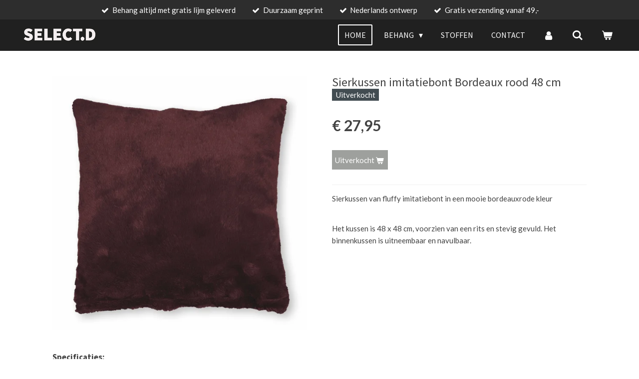

--- FILE ---
content_type: text/html; charset=UTF-8
request_url: https://www.selectd.nl/product/5027635/sierkussen-imitatiebont-bordeaux-rood-48-cm
body_size: 10789
content:
<!DOCTYPE html>
<html lang="nl">
    <head>
        <meta http-equiv="Content-Type" content="text/html; charset=utf-8">
        <meta name="viewport" content="width=device-width, initial-scale=1.0, maximum-scale=5.0">
        <meta http-equiv="X-UA-Compatible" content="IE=edge">
        <link rel="canonical" href="https://www.selectd.nl/product/5027635/sierkussen-imitatiebont-bordeaux-rood-48-cm">
        <link rel="sitemap" type="application/xml" href="https://www.selectd.nl/sitemap.xml">
        <meta property="og:title" content="Sierkussen imitatiebont Bordeaux rood 48 cm | SELECT.D">
        <meta property="og:url" content="https://www.selectd.nl/product/5027635/sierkussen-imitatiebont-bordeaux-rood-48-cm">
        <base href="https://www.selectd.nl/">
        <meta name="description" property="og:description" content="Sierkussen van fluffy imitatiebont in een mooie bordeauxrode kleur
&amp;nbsp;
Het kussen is 48 x 48 cm, voorzien van een rits en stevig gevuld. Het binnenkussen is uitneembaar en navulbaar.">
                <script nonce="fc6ab9ecb972333bb5f6fcc8928e44cc">
            
            window.JOUWWEB = window.JOUWWEB || {};
            window.JOUWWEB.application = window.JOUWWEB.application || {};
            window.JOUWWEB.application = {"backends":[{"domain":"jouwweb.nl","freeDomain":"jouwweb.site"},{"domain":"webador.com","freeDomain":"webadorsite.com"},{"domain":"webador.de","freeDomain":"webadorsite.com"},{"domain":"webador.fr","freeDomain":"webadorsite.com"},{"domain":"webador.es","freeDomain":"webadorsite.com"},{"domain":"webador.it","freeDomain":"webadorsite.com"},{"domain":"jouwweb.be","freeDomain":"jouwweb.site"},{"domain":"webador.ie","freeDomain":"webadorsite.com"},{"domain":"webador.co.uk","freeDomain":"webadorsite.com"},{"domain":"webador.at","freeDomain":"webadorsite.com"},{"domain":"webador.be","freeDomain":"webadorsite.com"},{"domain":"webador.ch","freeDomain":"webadorsite.com"},{"domain":"webador.ch","freeDomain":"webadorsite.com"},{"domain":"webador.mx","freeDomain":"webadorsite.com"},{"domain":"webador.com","freeDomain":"webadorsite.com"},{"domain":"webador.dk","freeDomain":"webadorsite.com"},{"domain":"webador.se","freeDomain":"webadorsite.com"},{"domain":"webador.no","freeDomain":"webadorsite.com"},{"domain":"webador.fi","freeDomain":"webadorsite.com"},{"domain":"webador.ca","freeDomain":"webadorsite.com"},{"domain":"webador.ca","freeDomain":"webadorsite.com"},{"domain":"webador.pl","freeDomain":"webadorsite.com"},{"domain":"webador.com.au","freeDomain":"webadorsite.com"},{"domain":"webador.nz","freeDomain":"webadorsite.com"}],"editorLocale":"nl-NL","editorTimezone":"Europe\/Amsterdam","editorLanguage":"nl","analytics4TrackingId":"G-E6PZPGE4QM","analyticsDimensions":[],"backendDomain":"www.jouwweb.nl","backendShortDomain":"jouwweb.nl","backendKey":"jouwweb-nl","freeWebsiteDomain":"jouwweb.site","noSsl":false,"build":{"reference":"fe93879"},"linkHostnames":["www.jouwweb.nl","www.webador.com","www.webador.de","www.webador.fr","www.webador.es","www.webador.it","www.jouwweb.be","www.webador.ie","www.webador.co.uk","www.webador.at","www.webador.be","www.webador.ch","fr.webador.ch","www.webador.mx","es.webador.com","www.webador.dk","www.webador.se","www.webador.no","www.webador.fi","www.webador.ca","fr.webador.ca","www.webador.pl","www.webador.com.au","www.webador.nz"],"assetsUrl":"https:\/\/assets.jwwb.nl","loginUrl":"https:\/\/www.jouwweb.nl\/inloggen","publishUrl":"https:\/\/www.jouwweb.nl\/v2\/website\/1564677\/publish-proxy","adminUserOrIp":false,"pricing":{"plans":{"lite":{"amount":"700","currency":"EUR"},"pro":{"amount":"1200","currency":"EUR"},"business":{"amount":"2400","currency":"EUR"}},"yearlyDiscount":{"price":{"amount":"0","currency":"EUR"},"ratio":0,"percent":"0%","discountPrice":{"amount":"0","currency":"EUR"},"termPricePerMonth":{"amount":"0","currency":"EUR"},"termPricePerYear":{"amount":"0","currency":"EUR"}}},"hcUrl":{"add-product-variants":"https:\/\/help.jouwweb.nl\/hc\/nl\/articles\/28594307773201","basic-vs-advanced-shipping":"https:\/\/help.jouwweb.nl\/hc\/nl\/articles\/28594268794257","html-in-head":"https:\/\/help.jouwweb.nl\/hc\/nl\/articles\/28594336422545","link-domain-name":"https:\/\/help.jouwweb.nl\/hc\/nl\/articles\/28594325307409","optimize-for-mobile":"https:\/\/help.jouwweb.nl\/hc\/nl\/articles\/28594312927121","seo":"https:\/\/help.jouwweb.nl\/hc\/nl\/sections\/28507243966737","transfer-domain-name":"https:\/\/help.jouwweb.nl\/hc\/nl\/articles\/28594325232657","website-not-secure":"https:\/\/help.jouwweb.nl\/hc\/nl\/articles\/28594252935825"}};
            window.JOUWWEB.brand = {"type":"jouwweb","name":"JouwWeb","domain":"JouwWeb.nl","supportEmail":"support@jouwweb.nl"};
                    
                window.JOUWWEB = window.JOUWWEB || {};
                window.JOUWWEB.websiteRendering = {"locale":"nl-NL","timezone":"Europe\/Amsterdam","routes":{"api\/upload\/product-field":"\/_api\/upload\/product-field","checkout\/cart":"\/winkelwagen","payment":"\/bestelling-afronden\/:publicOrderId","payment\/forward":"\/bestelling-afronden\/:publicOrderId\/forward","public-order":"\/bestelling\/:publicOrderId","checkout\/authorize":"\/winkelwagen\/authorize\/:gateway","wishlist":"\/verlanglijst"}};
                                                    window.JOUWWEB.website = {"id":1564677,"locale":"nl-NL","enabled":true,"title":"SELECT.D","hasTitle":true,"roleOfLoggedInUser":null,"ownerLocale":"nl-NL","plan":"business","freeWebsiteDomain":"jouwweb.site","backendKey":"jouwweb-nl","currency":"EUR","defaultLocale":"nl-NL","url":"https:\/\/www.selectd.nl\/","homepageSegmentId":7991140,"category":"webshop","isOffline":false,"isPublished":true,"locales":["nl-NL"],"allowed":{"ads":false,"credits":true,"externalLinks":true,"slideshow":true,"customDefaultSlideshow":true,"hostedAlbums":true,"moderators":true,"mailboxQuota":10,"statisticsVisitors":true,"statisticsDetailed":true,"statisticsMonths":-1,"favicon":true,"password":true,"freeDomains":2,"freeMailAccounts":1,"canUseLanguages":false,"fileUpload":true,"legacyFontSize":false,"webshop":true,"products":-1,"imageText":false,"search":true,"audioUpload":true,"videoUpload":5000,"allowDangerousForms":false,"allowHtmlCode":true,"mobileBar":true,"sidebar":false,"poll":false,"allowCustomForms":true,"allowBusinessListing":true,"allowCustomAnalytics":true,"allowAccountingLink":true,"digitalProducts":true,"sitemapElement":false},"mobileBar":{"enabled":false,"theme":"accent","email":{"active":true},"location":{"active":true},"phone":{"active":true},"whatsapp":{"active":false},"social":{"active":false,"network":"facebook"}},"webshop":{"enabled":true,"currency":"EUR","taxEnabled":true,"taxInclusive":true,"vatDisclaimerVisible":false,"orderNotice":"<p>Indien je speciale wensen hebt kun je deze doorgeven via het Opmerkingen-veld in de laatste stap.<\/p>","orderConfirmation":"<p>Hartelijk bedankt voor je bestelling! Je ontvangt zo spoedig mogelijk bericht over de afhandeling van je bestelling.<\/p>","freeShipping":true,"freeShippingAmount":"49.00","shippingDisclaimerVisible":false,"pickupAllowed":false,"couponAllowed":true,"detailsPageAvailable":true,"socialMediaVisible":false,"termsPage":null,"termsPageUrl":null,"extraTerms":null,"pricingVisible":true,"orderButtonVisible":true,"shippingAdvanced":true,"shippingAdvancedBackEnd":true,"soldOutVisible":true,"backInStockNotificationEnabled":false,"canAddProducts":true,"nextOrderNumber":3056,"allowedServicePoints":[],"sendcloudConfigured":false,"sendcloudFallbackPublicKey":"a3d50033a59b4a598f1d7ce7e72aafdf","taxExemptionAllowed":true,"invoiceComment":null,"emptyCartVisible":true,"minimumOrderPrice":null,"productNumbersEnabled":false,"wishlistEnabled":false,"hideTaxOnCart":false},"isTreatedAsWebshop":true};                            window.JOUWWEB.cart = {"products":[],"coupon":null,"shippingCountryCode":null,"shippingChoice":null,"breakdown":[]};                            window.JOUWWEB.scripts = ["website-rendering\/webshop"];                        window.parent.JOUWWEB.colorPalette = window.JOUWWEB.colorPalette;
        </script>
                <title>Sierkussen imitatiebont Bordeaux rood 48 cm | SELECT.D</title>
                                            <link href="https://primary.jwwb.nl/public/t/v/u/temp-uqukfmfskacvotmuafgw/touch-icon-iphone.png?bust=1618650625" rel="apple-touch-icon" sizes="60x60">                                                <link href="https://primary.jwwb.nl/public/t/v/u/temp-uqukfmfskacvotmuafgw/touch-icon-ipad.png?bust=1618650625" rel="apple-touch-icon" sizes="76x76">                                                <link href="https://primary.jwwb.nl/public/t/v/u/temp-uqukfmfskacvotmuafgw/touch-icon-iphone-retina.png?bust=1618650625" rel="apple-touch-icon" sizes="120x120">                                                <link href="https://primary.jwwb.nl/public/t/v/u/temp-uqukfmfskacvotmuafgw/touch-icon-ipad-retina.png?bust=1618650625" rel="apple-touch-icon" sizes="152x152">                                                <link href="https://primary.jwwb.nl/public/t/v/u/temp-uqukfmfskacvotmuafgw/favicon.png?bust=1618650625" rel="shortcut icon">                                                <link href="https://primary.jwwb.nl/public/t/v/u/temp-uqukfmfskacvotmuafgw/favicon.png?bust=1618650625" rel="icon">                                        <meta property="og:image" content="https&#x3A;&#x2F;&#x2F;primary.jwwb.nl&#x2F;public&#x2F;t&#x2F;v&#x2F;u&#x2F;temp-uqukfmfskacvotmuafgw&#x2F;htiqlr&#x2F;Fake-fur-Winered-pillow-2.jpg&#x3F;enable-io&#x3D;true&amp;enable&#x3D;upscale&amp;fit&#x3D;bounds&amp;width&#x3D;1200">
                                    <meta name="twitter:card" content="summary_large_image">
                        <meta property="twitter:image" content="https&#x3A;&#x2F;&#x2F;primary.jwwb.nl&#x2F;public&#x2F;t&#x2F;v&#x2F;u&#x2F;temp-uqukfmfskacvotmuafgw&#x2F;htiqlr&#x2F;Fake-fur-Winered-pillow-2.jpg&#x3F;enable-io&#x3D;true&amp;enable&#x3D;upscale&amp;fit&#x3D;bounds&amp;width&#x3D;1200">
                                                    <script src="https://www.googletagmanager.com/gtag/js?id=UA-204258305-1" nonce="fc6ab9ecb972333bb5f6fcc8928e44cc" data-turbo-track="reload" async></script>
<script src="https://plausible.io/js/script.manual.js" nonce="fc6ab9ecb972333bb5f6fcc8928e44cc" data-turbo-track="reload" defer data-domain="shard2.jouwweb.nl"></script>
<link rel="stylesheet" type="text/css" href="https://gfonts.jwwb.nl/css?display=fallback&amp;family=Lato%3A400%2C700%2C400italic%2C700italic%7CSource+Sans+Pro%3A400%2C700%2C400italic%2C700italic" nonce="fc6ab9ecb972333bb5f6fcc8928e44cc" data-turbo-track="dynamic">
<script src="https://assets.jwwb.nl/assets/build/website-rendering/nl-NL.js?bust=af8dcdef13a1895089e9" nonce="fc6ab9ecb972333bb5f6fcc8928e44cc" data-turbo-track="reload" defer></script>
<script src="https://assets.jwwb.nl/assets/website-rendering/runtime.4835e39f538d0d17d46f.js?bust=e90f0e79d8291a81b415" nonce="fc6ab9ecb972333bb5f6fcc8928e44cc" data-turbo-track="reload" defer></script>
<script src="https://assets.jwwb.nl/assets/website-rendering/812.881ee67943804724d5af.js?bust=78ab7ad7d6392c42d317" nonce="fc6ab9ecb972333bb5f6fcc8928e44cc" data-turbo-track="reload" defer></script>
<script src="https://assets.jwwb.nl/assets/website-rendering/main.a9a7b35cd7f79178d360.js?bust=90b25e3a7431c9c7ef1c" nonce="fc6ab9ecb972333bb5f6fcc8928e44cc" data-turbo-track="reload" defer></script>
<link rel="preload" href="https://assets.jwwb.nl/assets/website-rendering/styles.c7a2b441bf8d633a2752.css?bust=45105d711e9f45e864c3" as="style">
<link rel="preload" href="https://assets.jwwb.nl/assets/website-rendering/fonts/icons-website-rendering/font/website-rendering.woff2?bust=bd2797014f9452dadc8e" as="font" crossorigin>
<link rel="preconnect" href="https://gfonts.jwwb.nl">
<link rel="stylesheet" type="text/css" href="https://assets.jwwb.nl/assets/website-rendering/styles.c7a2b441bf8d633a2752.css?bust=45105d711e9f45e864c3" nonce="fc6ab9ecb972333bb5f6fcc8928e44cc" data-turbo-track="dynamic">
<link rel="preconnect" href="https://assets.jwwb.nl">
<link rel="preconnect" href="https://www.google-analytics.com">
<link rel="stylesheet" type="text/css" href="https://primary.jwwb.nl/public/t/v/u/temp-uqukfmfskacvotmuafgw/style.css?bust=1768825335" nonce="fc6ab9ecb972333bb5f6fcc8928e44cc" data-turbo-track="dynamic">    </head>
    <body
        id="top"
        class="jw-is-no-slideshow jw-header-is-image jw-is-segment-product jw-is-frontend jw-is-no-sidebar jw-is-messagebar jw-is-no-touch-device jw-is-no-mobile"
                                    data-jouwweb-page="5027635"
                                                data-jouwweb-segment-id="5027635"
                                                data-jouwweb-segment-type="product"
                                                data-template-threshold="960"
                                                data-template-name="concert-banner&#x7C;barber"
                            itemscope
        itemtype="https://schema.org/Product"
    >
                                    <meta itemprop="url" content="https://www.selectd.nl/product/5027635/sierkussen-imitatiebont-bordeaux-rood-48-cm">
        <a href="#main-content" class="jw-skip-link">
            Ga direct naar de hoofdinhoud        </a>
        <div class="jw-background"></div>
        <div class="jw-body">
            <div class="jw-mobile-menu jw-mobile-is-logo js-mobile-menu">
            <button
            type="button"
            class="jw-mobile-menu__button jw-mobile-toggle"
            aria-label="Open / sluit menu"
        >
            <span class="jw-icon-burger"></span>
        </button>
        <div class="jw-mobile-header jw-mobile-header--image">
        <a            class="jw-mobile-header-content"
                            href="/"
                        >
                            <img class="jw-mobile-logo jw-mobile-logo--landscape" src="https://primary.jwwb.nl/public/t/v/u/temp-uqukfmfskacvotmuafgw/li8vdk/merk-outline-1.png?enable-io=true&amp;enable=upscale&amp;height=70" srcset="https://primary.jwwb.nl/public/t/v/u/temp-uqukfmfskacvotmuafgw/li8vdk/merk-outline-1.png?enable-io=true&amp;enable=upscale&amp;height=70 1x" alt="SELECT.D" title="SELECT.D">                                </a>
    </div>

        <a
        href="/winkelwagen"
        class="jw-mobile-menu__button jw-mobile-header-cart"
        aria-label="Bekijk winkelwagen"
    >
        <span class="jw-icon-badge-wrapper">
            <span class="website-rendering-icon-basket" aria-hidden="true"></span>
            <span class="jw-icon-badge hidden" aria-hidden="true"></span>
        </span>
    </a>
    
    </div>
    <div class="jw-mobile-menu-search jw-mobile-menu-search--hidden">
        <form
            action="/zoeken"
            method="get"
            class="jw-mobile-menu-search__box"
        >
            <input
                type="text"
                name="q"
                value=""
                placeholder="Zoeken..."
                class="jw-mobile-menu-search__input"
                aria-label="Zoeken"
            >
            <button type="submit" class="jw-btn jw-btn--style-flat jw-mobile-menu-search__button" aria-label="Zoeken">
                <span class="website-rendering-icon-search" aria-hidden="true"></span>
            </button>
            <button type="button" class="jw-btn jw-btn--style-flat jw-mobile-menu-search__button js-cancel-search" aria-label="Zoekopdracht annuleren">
                <span class="website-rendering-icon-cancel" aria-hidden="true"></span>
            </button>
        </form>
    </div>
            <header class="header-wrap js-topbar-content-container js-fixed-header-container">
    <div class="message-bar message-bar--accent"><div class="message-bar__container"><ul class="message-bar-usps"><li class="message-bar-usps__item"><i class="website-rendering-icon-ok"></i><span>Behang altijd met gratis lijm geleverd</span></li><li class="message-bar-usps__item"><i class="website-rendering-icon-ok"></i><span>Duurzaam geprint</span></li><li class="message-bar-usps__item"><i class="website-rendering-icon-ok"></i><span>Nederlands ontwerp</span></li><li class="message-bar-usps__item"><i class="website-rendering-icon-ok"></i><span>Gratis verzending vanaf 49,-</span></li></ul></div></div>    <div class="header-wrap__inner">
        <div class="header">
            <div class="jw-header-logo">
            <div
    id="jw-header-image-container"
    class="jw-header jw-header-image jw-header-image-toggle"
    style="flex-basis: 157px; max-width: 157px; flex-shrink: 1;"
>
            <a href="/">
        <img id="jw-header-image" data-image-id="41554106" srcset="https://primary.jwwb.nl/public/t/v/u/temp-uqukfmfskacvotmuafgw/li8vdk/merk-outline-1.png?enable-io=true&amp;width=157 157w, https://primary.jwwb.nl/public/t/v/u/temp-uqukfmfskacvotmuafgw/li8vdk/merk-outline-1.png?enable-io=true&amp;width=314 314w" class="jw-header-image" title="SELECT.D" style="" sizes="157px" width="157" height="35" intrinsicsize="157.00 x 35.00" alt="SELECT.D">                </a>
    </div>
        <div
    class="jw-header jw-header-title-container jw-header-text jw-header-text-toggle"
    data-stylable="true"
>
    <a        id="jw-header-title"
        class="jw-header-title"
                    href="/"
            >
        SELECT.D    </a>
</div>
</div>
        </div>
        <nav class="menu jw-menu-copy">
            <ul
    id="jw-menu"
    class="jw-menu jw-menu-horizontal"
            >
            <li
    class="jw-menu-item jw-menu-is-active"
>
        <a        class="jw-menu-link js-active-menu-item"
        href="/"                                            data-page-link-id="7991140"
                            >
                <span class="">
            Home        </span>
            </a>
                </li>
            <li
    class="jw-menu-item jw-menu-has-submenu"
>
        <a        class="jw-menu-link"
        href="/behang"                                            data-page-link-id="7994287"
                            >
                <span class="">
            Behang        </span>
                    <span class="jw-arrow jw-arrow-toplevel"></span>
            </a>
                    <ul
            class="jw-submenu"
                    >
                            <li
    class="jw-menu-item"
>
        <a        class="jw-menu-link"
        href="/behang/checking-out-nature"                                            data-page-link-id="7328245"
                            >
                <span class="">
            Checking out Nature        </span>
            </a>
                </li>
                            <li
    class="jw-menu-item"
>
        <a        class="jw-menu-link"
        href="/behang/circle-of-life"                                            data-page-link-id="7834694"
                            >
                <span class="">
            Circle of Life        </span>
            </a>
                </li>
                            <li
    class="jw-menu-item"
>
        <a        class="jw-menu-link"
        href="/behang/treasures-of-nature"                                            data-page-link-id="29160874"
                            >
                <span class="">
            Treasures of Nature        </span>
            </a>
                </li>
                            <li
    class="jw-menu-item"
>
        <a        class="jw-menu-link"
        href="/behang/zelfklevende-cirkels"                                            data-page-link-id="7994241"
                            >
                <span class="">
            Zelfklevende Cirkels        </span>
            </a>
                </li>
                            <li
    class="jw-menu-item"
>
        <a        class="jw-menu-link"
        href="/behang/structuren-en-ruiten"                                            data-page-link-id="7994017"
                            >
                <span class="">
            Structuren en Ruiten        </span>
            </a>
                </li>
                    </ul>
        </li>
            <li
    class="jw-menu-item"
>
        <a        class="jw-menu-link"
        href="/stoffen"                                            data-page-link-id="7486690"
                            >
                <span class="">
            Stoffen        </span>
            </a>
                </li>
            <li
    class="jw-menu-item"
>
        <a        class="jw-menu-link"
        href="/contact"                                            data-page-link-id="7486502"
                            >
                <span class="">
            Contact        </span>
            </a>
                </li>
            <li
    class="jw-menu-item"
>
        <a        class="jw-menu-link jw-menu-link--icon"
        href="/account"                                                            title="Account"
            >
                                <span class="website-rendering-icon-user"></span>
                            <span class="hidden-desktop-horizontal-menu">
            Account        </span>
            </a>
                </li>
            <li
    class="jw-menu-item jw-menu-search-item"
>
        <button        class="jw-menu-link jw-menu-link--icon jw-text-button"
                                                                    title="Zoeken"
            >
                                <span class="website-rendering-icon-search"></span>
                            <span class="hidden-desktop-horizontal-menu">
            Zoeken        </span>
            </button>
                
            <div class="jw-popover-container jw-popover-container--inline is-hidden">
                <div class="jw-popover-backdrop"></div>
                <div class="jw-popover">
                    <div class="jw-popover__arrow"></div>
                    <div class="jw-popover__content jw-section-white">
                        <form  class="jw-search" action="/zoeken" method="get">
                            
                            <input class="jw-search__input" type="text" name="q" value="" placeholder="Zoeken..." aria-label="Zoeken" >
                            <button class="jw-search__submit" type="submit" aria-label="Zoeken">
                                <span class="website-rendering-icon-search" aria-hidden="true"></span>
                            </button>
                        </form>
                    </div>
                </div>
            </div>
                        </li>
            <li
    class="jw-menu-item js-menu-cart-item "
>
        <a        class="jw-menu-link jw-menu-link--icon"
        href="/winkelwagen"                                                            title="Winkelwagen"
            >
                                    <span class="jw-icon-badge-wrapper">
                        <span class="website-rendering-icon-basket"></span>
                                            <span class="jw-icon-badge hidden">
                    0                </span>
                            <span class="hidden-desktop-horizontal-menu">
            Winkelwagen        </span>
            </a>
                </li>
    
    </ul>

    <script nonce="fc6ab9ecb972333bb5f6fcc8928e44cc" id="jw-mobile-menu-template" type="text/template">
        <ul id="jw-menu" class="jw-menu jw-menu-horizontal">
                            <li
    class="jw-menu-item jw-menu-search-item"
>
                
                 <li class="jw-menu-item jw-mobile-menu-search-item">
                    <form class="jw-search" action="/zoeken" method="get">
                        <input class="jw-search__input" type="text" name="q" value="" placeholder="Zoeken..." aria-label="Zoeken">
                        <button class="jw-search__submit" type="submit" aria-label="Zoeken">
                            <span class="website-rendering-icon-search" aria-hidden="true"></span>
                        </button>
                    </form>
                </li>
                        </li>
                            <li
    class="jw-menu-item jw-menu-is-active"
>
        <a        class="jw-menu-link js-active-menu-item"
        href="/"                                            data-page-link-id="7991140"
                            >
                <span class="">
            Home        </span>
            </a>
                </li>
                            <li
    class="jw-menu-item jw-menu-has-submenu"
>
        <a        class="jw-menu-link"
        href="/behang"                                            data-page-link-id="7994287"
                            >
                <span class="">
            Behang        </span>
                    <span class="jw-arrow jw-arrow-toplevel"></span>
            </a>
                    <ul
            class="jw-submenu"
                    >
                            <li
    class="jw-menu-item"
>
        <a        class="jw-menu-link"
        href="/behang/checking-out-nature"                                            data-page-link-id="7328245"
                            >
                <span class="">
            Checking out Nature        </span>
            </a>
                </li>
                            <li
    class="jw-menu-item"
>
        <a        class="jw-menu-link"
        href="/behang/circle-of-life"                                            data-page-link-id="7834694"
                            >
                <span class="">
            Circle of Life        </span>
            </a>
                </li>
                            <li
    class="jw-menu-item"
>
        <a        class="jw-menu-link"
        href="/behang/treasures-of-nature"                                            data-page-link-id="29160874"
                            >
                <span class="">
            Treasures of Nature        </span>
            </a>
                </li>
                            <li
    class="jw-menu-item"
>
        <a        class="jw-menu-link"
        href="/behang/zelfklevende-cirkels"                                            data-page-link-id="7994241"
                            >
                <span class="">
            Zelfklevende Cirkels        </span>
            </a>
                </li>
                            <li
    class="jw-menu-item"
>
        <a        class="jw-menu-link"
        href="/behang/structuren-en-ruiten"                                            data-page-link-id="7994017"
                            >
                <span class="">
            Structuren en Ruiten        </span>
            </a>
                </li>
                    </ul>
        </li>
                            <li
    class="jw-menu-item"
>
        <a        class="jw-menu-link"
        href="/stoffen"                                            data-page-link-id="7486690"
                            >
                <span class="">
            Stoffen        </span>
            </a>
                </li>
                            <li
    class="jw-menu-item"
>
        <a        class="jw-menu-link"
        href="/contact"                                            data-page-link-id="7486502"
                            >
                <span class="">
            Contact        </span>
            </a>
                </li>
                            <li
    class="jw-menu-item"
>
        <a        class="jw-menu-link jw-menu-link--icon"
        href="/account"                                                            title="Account"
            >
                                <span class="website-rendering-icon-user"></span>
                            <span class="hidden-desktop-horizontal-menu">
            Account        </span>
            </a>
                </li>
            
                    </ul>
    </script>
        </nav>
    </div>
</header>
<script nonce="fc6ab9ecb972333bb5f6fcc8928e44cc">
    JOUWWEB.templateConfig = {
        header: {
            selector: '.header-wrap__inner',
            mobileSelector: '.jw-mobile-menu',
            updatePusher: function (topHeight) {
                var $sliderStyle = $('#sliderStyle');

                if ($sliderStyle.length === 0) {
                    $sliderStyle = $('<style />')
                        .attr('id', 'sliderStyle')
                        .appendTo(document.body);
                }

                // Header height without mobile bar
                var headerHeight = $('.header-wrap__inner').outerHeight();

                var paddingTop = topHeight;
                var paddingBottom = Math.min(headerHeight * (2/3), 60);
                $sliderStyle.html(
                    '.jw-slideshow-slide-content {' +
                    '    padding-top: ' + paddingTop + 'px;' +
                    '    padding-bottom: ' + paddingBottom + 'px;' +
                    '}' +
                    '.bx-controls-direction {' +
                    '    margin-top: ' + ((paddingTop - paddingBottom) / 2) + 'px;' +
                    '}'
                );

                // make sure slider also gets correct height (because of the added padding)
                $('.jw-slideshow-slide[aria-hidden=false]').each(function (index) {
                    var $this = $(this);
                    topHeight = $this.outerHeight() > topHeight ? $this.outerHeight() : topHeight;
                    $this.closest('.bx-viewport').css({
                        height: topHeight + 'px',
                    });
                });

                // If a page has a message-bar, offset the mobile nav.
                const $messageBar = $('.message-bar');
                if ($messageBar.length > 0) {
                    $('.js-mobile-menu, .jw-menu-clone').css('top', $messageBar.outerHeight());
                }
            },
        },
        mainContentOffset: function () {
            const $body = $('body');

            function measureAffixedHeaderHeight() {
                const $headerWrap = $('.header-wrap');
                const $headerWrapInner = $('.header-wrap__inner');

                // Early return if header is already affixed
                if ($body.hasClass('jw-is-header-affix')) {
                    return $headerWrap.height();
                }

                // Switch to affixed header (without transition)
                $headerWrapInner.css('transition', 'none');
                $body.addClass('jw-is-header-affix');

                // Measure affixed header height
                const headerHeight = $headerWrap.height();

                // Switch back to unaffixed header (without transition)
                $body.removeClass('jw-is-header-affix');
                $headerWrap.height(); // force reflow
                $headerWrapInner.css('transition', '');

                return headerHeight;
            }

            const headerHeight = measureAffixedHeaderHeight();
            return $('.main-content').offset().top - ($body.hasClass('jw-menu-is-mobile') ? 0 : headerHeight);
        },
    };
</script>
<div class="main-content">
    
<main id="main-content" class="block-content">
    <div data-section-name="content" class="jw-section jw-section-content jw-responsive">
        <div class="jw-strip jw-strip--default jw-strip--style-color jw-strip--primary jw-strip--color-default jw-strip--padding-start"><div class="jw-strip__content-container"><div class="jw-strip__content jw-responsive">    
                        <div
        class="product-page js-product-container"
        data-webshop-product="&#x7B;&quot;id&quot;&#x3A;5027635,&quot;title&quot;&#x3A;&quot;Sierkussen&#x20;imitatiebont&#x20;Bordeaux&#x20;rood&#x20;48&#x20;cm&quot;,&quot;url&quot;&#x3A;&quot;&#x5C;&#x2F;product&#x5C;&#x2F;5027635&#x5C;&#x2F;sierkussen-imitatiebont-bordeaux-rood-48-cm&quot;,&quot;variants&quot;&#x3A;&#x5B;&#x7B;&quot;id&quot;&#x3A;17248541,&quot;stock&quot;&#x3A;0,&quot;limited&quot;&#x3A;true,&quot;propertyValueIds&quot;&#x3A;&#x5B;&#x5D;&#x7D;&#x5D;,&quot;image&quot;&#x3A;&#x7B;&quot;id&quot;&#x3A;47679280,&quot;url&quot;&#x3A;&quot;https&#x3A;&#x5C;&#x2F;&#x5C;&#x2F;primary.jwwb.nl&#x5C;&#x2F;public&#x5C;&#x2F;t&#x5C;&#x2F;v&#x5C;&#x2F;u&#x5C;&#x2F;temp-uqukfmfskacvotmuafgw&#x5C;&#x2F;Fake-fur-Winered-pillow-2.jpg&quot;,&quot;width&quot;&#x3A;800,&quot;height&quot;&#x3A;800&#x7D;&#x7D;"
        data-is-detail-view="1"
    >
                <div class="product-page__top">
            <h1 class="product-page__heading" itemprop="name">
                Sierkussen imitatiebont Bordeaux rood 48 cm            </h1>
            <div class="product-sticker product-sticker--sold-out">Uitverkocht</div>                    </div>
                                <div class="product-page__image-container">
                <div
                    class="image-gallery image-gallery--single-item"
                    role="group"
                    aria-roledescription="carousel"
                    aria-label="Productafbeeldingen"
                >
                    <div class="image-gallery__main">
                        <div
                            class="image-gallery__slides"
                            aria-live="polite"
                            aria-atomic="false"
                        >
                                                                                            <div
                                    class="image-gallery__slide-container"
                                    role="group"
                                    aria-roledescription="slide"
                                    aria-hidden="false"
                                    aria-label="1 van 1"
                                >
                                    <a
                                        class="image-gallery__slide-item"
                                        href="https://primary.jwwb.nl/public/t/v/u/temp-uqukfmfskacvotmuafgw/htiqlr/Fake-fur-Winered-pillow-2.jpg"
                                        data-width="1920"
                                        data-height="1920"
                                        data-image-id="47679280"
                                        tabindex="0"
                                    >
                                        <div class="image-gallery__slide-image">
                                            <img
                                                                                                    itemprop="image"
                                                    alt="Sierkussen&#x20;imitatiebont&#x20;Bordeaux&#x20;rood&#x20;48&#x20;cm"
                                                                                                src="https://primary.jwwb.nl/public/t/v/u/temp-uqukfmfskacvotmuafgw/Fake-fur-Winered-pillow-2.jpg?enable-io=true&enable=upscale&width=600"
                                                srcset="https://primary.jwwb.nl/public/t/v/u/temp-uqukfmfskacvotmuafgw/htiqlr/Fake-fur-Winered-pillow-2.jpg?enable-io=true&width=600 600w"
                                                sizes="(min-width: 960px) 50vw, 100vw"
                                                width="1920"
                                                height="1920"
                                            >
                                        </div>
                                    </a>
                                </div>
                                                    </div>
                        <div class="image-gallery__controls">
                            <button
                                type="button"
                                class="image-gallery__control image-gallery__control--prev image-gallery__control--disabled"
                                aria-label="Vorige afbeelding"
                            >
                                <span class="website-rendering-icon-left-open-big"></span>
                            </button>
                            <button
                                type="button"
                                class="image-gallery__control image-gallery__control--next image-gallery__control--disabled"
                                aria-label="Volgende afbeelding"
                            >
                                <span class="website-rendering-icon-right-open-big"></span>
                            </button>
                        </div>
                    </div>
                                    </div>
            </div>
                <div class="product-page__container">
            <div itemprop="offers" itemscope itemtype="https://schema.org/Offer">
                                <meta itemprop="availability" content="https://schema.org/OutOfStock">
                                                        <meta itemprop="price" content="27.95">
                    <meta itemprop="priceCurrency" content="EUR">
                    <div class="product-page__price-container">
                        <div class="product__price js-product-container__price">
                            <span class="product__price__price">€ 27,95</span>
                        </div>
                        <div class="product__free-shipping-motivator js-product-container__free-shipping-motivator"></div>
                    </div>
                                                </div>
                                    <div class="product-page__button-container">
                                <button
    type="button"
    class="jw-btn product__add-to-cart js-product-container__button jw-btn--size-medium"
    title="Uitverkocht"
                disabled
    >
    <span>Uitverkocht</span>
</button>
                            </div>
            <div class="product-page__button-notice hidden js-product-container__button-notice"></div>
            
                            <div class="product-page__description" itemprop="description">
                                        <p>Sierkussen van fluffy imitatiebont in een mooie bordeauxrode kleur</p>
<p>&nbsp;</p>
<p>Het kussen is 48 x 48 cm, voorzien van een rits en stevig gevuld. Het binnenkussen is uitneembaar en navulbaar.</p>                </div>
                                            </div>
    </div>

    </div></div></div>
<div class="product-page__content">
    <div
    id="jw-element-128524272"
    data-jw-element-id="128524272"
        class="jw-tree-node jw-element jw-strip-root jw-tree-container jw-responsive jw-node-is-first-child jw-node-is-last-child"
>
    <div
    id="jw-element-346215597"
    data-jw-element-id="346215597"
        class="jw-tree-node jw-element jw-strip jw-tree-container jw-responsive jw-strip--default jw-strip--style-color jw-strip--color-default jw-strip--padding-both jw-node-is-first-child jw-strip--primary jw-node-is-last-child"
>
    <div class="jw-strip__content-container"><div class="jw-strip__content jw-responsive"><div
    id="jw-element-128751882"
    data-jw-element-id="128751882"
        class="jw-tree-node jw-element jw-image-text jw-node-is-first-child jw-node-is-last-child"
>
    <div class="jw-element-imagetext-text">
            <h3 class="jw-heading-70"><span><strong>Specificaties:</strong></span></h3>
<ul>
<li>Materiaal: &nbsp;Imitatiebont (100% polyester)</li>
<li>Binnenkussen: Hollow fiber (100% polyester)</li>
<li>Kleur: Bordeauxrood</li>
<li>Afmeting: 48 x 48 cm</li>
<li>Wasbaar: ja, op 30 graden</li>
<li>Rits: ja</li>
<li>Rits vulling: ja</li>
<li>Gebruik: binnen</li>
</ul>    </div>
</div></div></div></div></div></div>
            </div>
</main>
    </div>
<footer class="block-footer">
    <div
        data-section-name="footer"
        class="jw-section jw-section-footer jw-responsive"
    >
                <div class="jw-strip jw-strip--default jw-strip--style-color jw-strip--primary jw-strip--color-default jw-strip--padding-both"><div class="jw-strip__content-container"><div class="jw-strip__content jw-responsive">            <div
    id="jw-element-213383268"
    data-jw-element-id="213383268"
        class="jw-tree-node jw-element jw-simple-root jw-tree-container jw-tree-container--empty jw-responsive jw-node-is-first-child jw-node-is-last-child"
>
    </div>                            <div class="jw-credits clear">
                    <div class="jw-credits-owner">
                        <div id="jw-footer-text">
                            <div class="jw-footer-text-content">
                                &copy; 2020 - 2026 SELECT.D                            </div>
                        </div>
                    </div>
                    <div class="jw-credits-right">
                                                                    </div>
                </div>
                    </div></div></div>    </div>
</footer>
            
<div class="jw-bottom-bar__container">
    </div>
<div class="jw-bottom-bar__spacer">
    </div>

            <div id="jw-variable-loaded" style="display: none;"></div>
            <div id="jw-variable-values" style="display: none;">
                                    <span data-jw-variable-key="background-color" class="jw-variable-value-background-color"></span>
                                    <span data-jw-variable-key="background" class="jw-variable-value-background"></span>
                                    <span data-jw-variable-key="font-family" class="jw-variable-value-font-family"></span>
                                    <span data-jw-variable-key="paragraph-color" class="jw-variable-value-paragraph-color"></span>
                                    <span data-jw-variable-key="paragraph-link-color" class="jw-variable-value-paragraph-link-color"></span>
                                    <span data-jw-variable-key="paragraph-font-size" class="jw-variable-value-paragraph-font-size"></span>
                                    <span data-jw-variable-key="heading-color" class="jw-variable-value-heading-color"></span>
                                    <span data-jw-variable-key="heading-link-color" class="jw-variable-value-heading-link-color"></span>
                                    <span data-jw-variable-key="heading-font-size" class="jw-variable-value-heading-font-size"></span>
                                    <span data-jw-variable-key="heading-font-family" class="jw-variable-value-heading-font-family"></span>
                                    <span data-jw-variable-key="menu-text-color" class="jw-variable-value-menu-text-color"></span>
                                    <span data-jw-variable-key="menu-text-link-color" class="jw-variable-value-menu-text-link-color"></span>
                                    <span data-jw-variable-key="menu-text-font-size" class="jw-variable-value-menu-text-font-size"></span>
                                    <span data-jw-variable-key="menu-font-family" class="jw-variable-value-menu-font-family"></span>
                                    <span data-jw-variable-key="menu-capitalize" class="jw-variable-value-menu-capitalize"></span>
                                    <span data-jw-variable-key="website-size" class="jw-variable-value-website-size"></span>
                                    <span data-jw-variable-key="footer-text-color" class="jw-variable-value-footer-text-color"></span>
                                    <span data-jw-variable-key="footer-text-link-color" class="jw-variable-value-footer-text-link-color"></span>
                                    <span data-jw-variable-key="footer-text-font-size" class="jw-variable-value-footer-text-font-size"></span>
                                    <span data-jw-variable-key="content-color" class="jw-variable-value-content-color"></span>
                                    <span data-jw-variable-key="header-color" class="jw-variable-value-header-color"></span>
                                    <span data-jw-variable-key="accent-color" class="jw-variable-value-accent-color"></span>
                                    <span data-jw-variable-key="footer-color" class="jw-variable-value-footer-color"></span>
                                    <span data-jw-variable-key="menu-text-over-banner-color" class="jw-variable-value-menu-text-over-banner-color"></span>
                            </div>
        </div>
                            <script nonce="fc6ab9ecb972333bb5f6fcc8928e44cc" type="application/ld+json">[{"@context":"https:\/\/schema.org","@type":"Organization","url":"https:\/\/www.selectd.nl\/","name":"SELECT.D","logo":{"@type":"ImageObject","url":"https:\/\/primary.jwwb.nl\/public\/t\/v\/u\/temp-uqukfmfskacvotmuafgw\/li8vdk\/merk-outline-1.png?enable-io=true&enable=upscale&height=60","width":267,"height":60}}]</script>
                <script nonce="fc6ab9ecb972333bb5f6fcc8928e44cc">window.JOUWWEB = window.JOUWWEB || {}; window.JOUWWEB.experiment = {"enrollments":{},"defaults":{"only-annual-discount-restart":"3months-50pct","ai-homepage-structures":"on","checkout-shopping-cart-design":"on","ai-page-wizard-ui":"on","payment-cycle-dropdown":"on","trustpilot-checkout":"widget","improved-homepage-structures":"on","landing-remove-free-wording":"on"}};</script>        <script nonce="fc6ab9ecb972333bb5f6fcc8928e44cc">window.JOUWWEB.scripts.push("website-rendering/message-bar")</script>
<script nonce="fc6ab9ecb972333bb5f6fcc8928e44cc">window.dataLayer = window.dataLayer || [];function gtag(){window.dataLayer.push(arguments);};gtag("js", new Date());gtag("config", "UA-204258305-1", {"anonymize_ip":true});</script>
<script nonce="fc6ab9ecb972333bb5f6fcc8928e44cc">window.plausible = window.plausible || function() { (window.plausible.q = window.plausible.q || []).push(arguments) };plausible('pageview', { props: {website: 1564677 }});</script>                                </body>
</html>
